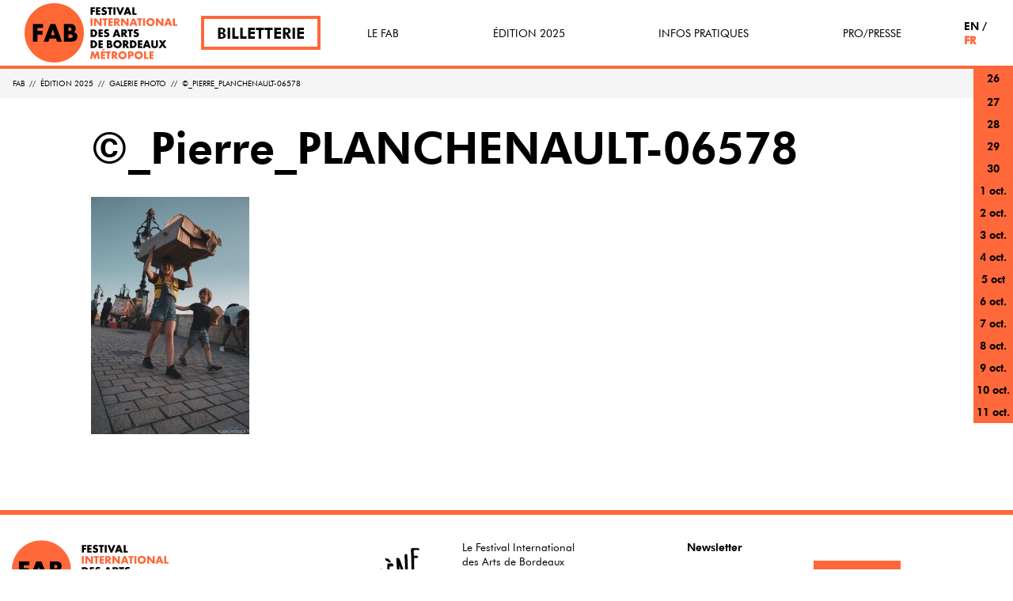

--- FILE ---
content_type: image/svg+xml
request_url: https://fab.festivalbordeaux.com/wp-content/themes/understrap-child/img/topbutton.svg
body_size: 1404
content:
<?xml version="1.0" encoding="UTF-8"?>
<svg width="50px" height="50px" viewBox="0 0 50 50" version="1.1" xmlns="http://www.w3.org/2000/svg" xmlns:xlink="http://www.w3.org/1999/xlink">
    <!-- Generator: Sketch 45.1 (43504) - http://www.bohemiancoding.com/sketch -->
    <title>topbutton</title>
    <desc>Created with Sketch.</desc>
    <defs></defs>
    <g id="Accueil" stroke="none" stroke-width="1" fill="none" fill-rule="evenodd">
        <g id="accueil" transform="translate(-814.000000, -682.000000)">
            <g id="topbutton" transform="translate(814.000000, 682.000000)">
                <circle id="Oval" fill="#eee" cx="25" cy="25" r="25"></circle>
                <path d="M28.7943792,19.1955108 C28.5355351,18.9348297 28.1047317,18.9348297 27.8368371,19.1955108 C27.577993,19.4473851 27.577993,19.8665884 27.8368371,20.1178755 L32.6921245,24.8424262 L16.6703398,24.8424262 C16.2968561,24.8430133 16,25.1318761 16,25.495303 C16,25.85873 16.2968561,26.1569867 16.6703398,26.1569867 L32.6921245,26.1569867 L27.8368371,30.8727306 C27.577993,31.1334116 27.577993,31.5532021 27.8368371,31.8044892 C28.1047317,32.0651703 28.5361385,32.0651703 28.7943792,31.8044892 L34.7990791,25.9614759 C35.0669736,25.7096017 35.0669736,25.2903983 34.7990791,25.0391112 L28.7943792,19.1955108 Z" id="Shape" fill="#000000" fill-rule="nonzero" transform="translate(25.500000, 25.500000) rotate(-90.000000) translate(-25.500000, -25.500000) "></path>
            </g>
        </g>
    </g>
</svg>
